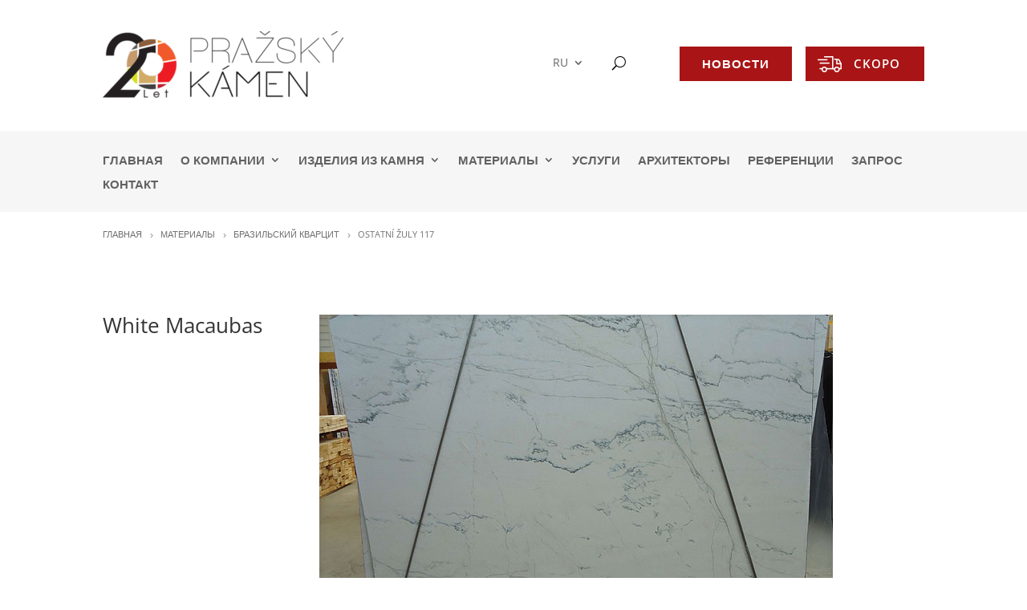

--- FILE ---
content_type: text/css
request_url: https://www.prazskykamen.cz/ru/wp-content/themes/divi-child/style.css?ver=4.27.1
body_size: 103
content:
/*
Theme Name: Divi
Theme URI: 
Description: child theme
Author: Roman
Author URI: 
Author Email: 
Template: Divi
Version: 1.0.0
License: GNU General Public License v2 or later
License URI: http://www.gnu.org/licenses/gpl-2.0.html
Tags: light, responsive-layout, one-column, two-columns, theme-options, translation-ready
Text Domain: divi-child
*/

--- FILE ---
content_type: text/css
request_url: https://www.prazskykamen.cz/ru/wp-content/et-cache/1/3/4905/et-core-unified-tb-8578-deferred-4905.min.css?ver=1726249592
body_size: 764
content:
.et_pb_section_4_tb_header.et_pb_section{padding-top:0px;padding-bottom:0px;margin-top:0px;margin-bottom:0px}.et_pb_section_4_tb_header,.et_pb_dmb_breadcrumbs_0_tb_header{z-index:0;position:relative}.et_pb_row_3_tb_header.et_pb_row{padding-top:0px!important;padding-bottom:0px!important;margin-top:0px!important;padding-top:0px;padding-bottom:0px}.et_pb_dmb_breadcrumbs_0_tb_header.et_pb_dmb_breadcrumbs ol{text-transform:uppercase;font-size:11px;color:#707070!important;text-align:left}.et_pb_dmb_breadcrumbs_0_tb_header.et_pb_dmb_breadcrumbs li a{color:#707070!important}.et_pb_dmb_breadcrumbs_0_tb_header.et_pb_dmb_breadcrumbs{padding-top:5px!important;padding-bottom:5px!important;margin-top:10px!important;margin-bottom:5px!important}.et_pb_section_0.et_pb_section{padding-top:0px;padding-right:0px;padding-bottom:0px;padding-left:0px;margin-top:0px;margin-right:0px;margin-bottom:0px;margin-left:0px}.et_pb_section_1.et_pb_section{padding-top:0px;padding-right:0px;padding-bottom:0px;padding-left:0px;margin-top:0px;margin-right:0px;margin-bottom:0px;margin-left:0px;background-color:#231f20!important}.et_pb_fullwidth_menu_0.et_pb_fullwidth_menu ul li a{text-transform:uppercase}.et_pb_fullwidth_menu_0.et_pb_fullwidth_menu{background-color:#231f20}.et_pb_fullwidth_menu_0.et_pb_fullwidth_menu .nav li ul,.et_pb_fullwidth_menu_0.et_pb_fullwidth_menu .et_mobile_menu,.et_pb_fullwidth_menu_0.et_pb_fullwidth_menu .et_mobile_menu ul{background-color:#231f20!important}.et_pb_fullwidth_menu_0 .et_pb_row>.et_pb_menu__logo-wrap,.et_pb_fullwidth_menu_0 .et_pb_menu__logo-slot{width:auto;max-width:100%}.et_pb_fullwidth_menu_0 .et_pb_row>.et_pb_menu__logo-wrap .et_pb_menu__logo img,.et_pb_fullwidth_menu_0 .et_pb_menu__logo-slot .et_pb_menu__logo-wrap img{height:auto;max-height:none}.et_pb_fullwidth_menu_0 .mobile_nav .mobile_menu_bar:before,.et_pb_fullwidth_menu_0 .et_pb_menu__icon.et_pb_menu__search-button,.et_pb_fullwidth_menu_0 .et_pb_menu__icon.et_pb_menu__close-search-button,.et_pb_fullwidth_menu_0 .et_pb_menu__icon.et_pb_menu__cart-button{color:#9f0500}.et_pb_section_2.et_pb_section,.et_pb_section_3.et_pb_section{padding-top:0px;padding-bottom:0px;margin-top:0px;margin-bottom:0px}.et_pb_row_1,.et_pb_section_3,.et_pb_section_2{position:relative}.et_pb_row_1.et_pb_row,.et_pb_row_0.et_pb_row{padding-top:0px!important;padding-bottom:0px!important;margin-top:0px!important;margin-bottom:0px!important;padding-top:0px;padding-bottom:0px}.et_pb_row_0,body #page-container .et-db #et-boc .et-l .et_pb_row_0.et_pb_row,body.et_pb_pagebuilder_layout.single #page-container #et-boc .et-l .et_pb_row_0.et_pb_row,body.et_pb_pagebuilder_layout.single.et_full_width_page #page-container #et-boc .et-l .et_pb_row_0.et_pb_row{width:100%;max-width:100%}.et_pb_row_0{position:absolute;top:0px}.et_pb_divider_0{background-color:#9f0500;height:8px;padding-top:0px;padding-bottom:0px;margin-top:0px!important;margin-bottom:0px!important;width:62%;max-width:100%}.et_pb_divider_0:before{border-top-color:#9f0500;width:auto;top:0px;right:0px;left:0px}.et_pb_image_0{padding-top:-8px;position:absolute;top:0px;right:0px;text-align:right;margin-right:0}.et_pb_slide_0{background-color:#ffffff}.et_pb_slider_0.et_pb_slider{overflow-x:hidden;overflow-y:hidden}.et_pb_slider_0>.box-shadow-overlay,.et_pb_slider_0.et-box-shadow-no-overlay{box-shadow:inset 0px 0px 10px 0px rgba(0,0,0,0.1)}.et_pb_slider .et_pb_slide_0{background-image:url(https://www.prazskykamen.cz/wp-content/uploads/2014/12/WHITE-MACAUBA1.jpg);background-color:#ffffff}.et_pb_divider_0.et_pb_module{margin-left:auto!important;margin-right:0px!important}@media only screen and (max-width:980px){.et_pb_image_0 .et_pb_image_wrap img{width:auto}}@media only screen and (max-width:767px){.et_pb_image_0 .et_pb_image_wrap img{width:auto}}

--- FILE ---
content_type: text/plain
request_url: https://www.google-analytics.com/j/collect?v=1&_v=j102&a=891140147&t=pageview&_s=1&dl=https%3A%2F%2Fwww.prazskykamen.cz%2Fru%2Fmaterialy%2F%25D0%25B1%25D1%2580%25D0%25B0%25D0%25B7%25D0%25B8%25D0%25BB%25D1%258C%25D1%2581%25D0%25BA%25D0%25B8%25D0%25B9-%25D0%25BA%25D0%25B2%25D0%25B0%25D1%2580%25D1%2586%25D0%25B8%25D1%2582%2Fostatni-zuly-117%2F&ul=en-us%40posix&dt=OSTATN%C3%8D%20%C5%BDULY%20117%20-%20%D0%9F%D1%80%D0%B0%D0%B3%D0%B0%20%D0%BA%D0%B0%D0%BC%D0%B5%D0%BD%D1%8C&sr=1280x720&vp=1280x720&_u=IEBAAEABAAAAACAAI~&jid=474634319&gjid=628831256&cid=708237726.1768916425&tid=UA-12687576-1&_gid=106297568.1768916425&_r=1&_slc=1&z=1505983770
body_size: -450
content:
2,cG-N98Q75T5CK